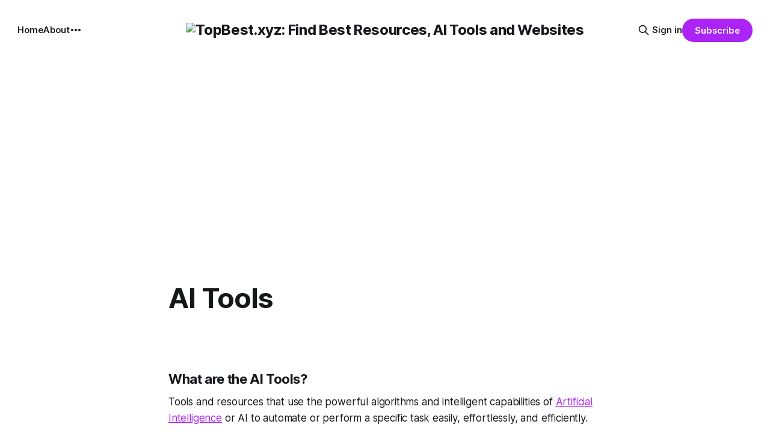

--- FILE ---
content_type: text/html; charset=utf-8
request_url: https://www.topbest.xyz/ai-tools/
body_size: 5202
content:
<!DOCTYPE html>
<html lang="en">
<head>

    <title>AI Tools</title>
    <meta charset="utf-8">
    <meta name="viewport" content="width=device-width, initial-scale=1.0">
    
    <link rel="preload" as="style" href="/assets/built/screen.css?v=f793426cfc">
    <link rel="preload" as="script" href="/assets/built/source.js?v=f793426cfc">
    
    <link rel="preload" as="font" type="font/woff2" href="/assets/fonts/inter-roman.woff2?v=f793426cfc" crossorigin="anonymous">
<style>
    @font-face {
        font-family: "Inter";
        font-style: normal;
        font-weight: 100 900;
        font-display: optional;
        src: url(/assets/fonts/inter-roman.woff2?v=f793426cfc) format("woff2");
        unicode-range: U+0000-00FF, U+0131, U+0152-0153, U+02BB-02BC, U+02C6, U+02DA, U+02DC, U+0304, U+0308, U+0329, U+2000-206F, U+2074, U+20AC, U+2122, U+2191, U+2193, U+2212, U+2215, U+FEFF, U+FFFD;
    }
</style>

    <link rel="stylesheet" type="text/css" href="/assets/built/screen.css?v=f793426cfc">

    <style>
        :root {
            --background-color: #ffffff
        }
    </style>

    <script>
        /* The script for calculating the color contrast has been taken from
        https://gomakethings.com/dynamically-changing-the-text-color-based-on-background-color-contrast-with-vanilla-js/ */
        var accentColor = getComputedStyle(document.documentElement).getPropertyValue('--background-color');
        accentColor = accentColor.trim().slice(1);

        if (accentColor.length === 3) {
            accentColor = accentColor[0] + accentColor[0] + accentColor[1] + accentColor[1] + accentColor[2] + accentColor[2];
        }

        var r = parseInt(accentColor.substr(0, 2), 16);
        var g = parseInt(accentColor.substr(2, 2), 16);
        var b = parseInt(accentColor.substr(4, 2), 16);
        var yiq = ((r * 299) + (g * 587) + (b * 114)) / 1000;
        var textColor = (yiq >= 128) ? 'dark' : 'light';

        document.documentElement.className = `has-${textColor}-text`;
    </script>

    <link rel="canonical" href="https://topbest.xyz/ai-tools/">
    <meta name="referrer" content="no-referrer-when-downgrade">
    
    <meta property="og:site_name" content="TopBest.xyz: Find Best Resources, AI Tools and Websites">
    <meta property="og:type" content="website">
    <meta property="og:title" content="AI Tools">
    <meta property="og:description" content="What are the AI Tools?

Tools and resources that use the powerful algorithms and intelligent capabilities of Artificial Intelligence or AI to automate or perform a specific task easily, effortlessly, and efficiently.

For example, ChatGPT. A language model developed by OpenAI that provides text based answers based on the user">
    <meta property="og:url" content="https://topbest.xyz/ai-tools/">
    <meta property="og:image" content="https://images.unsplash.com/photo-1609270460854-e8ea8c0b591f?crop&#x3D;entropy&amp;cs&#x3D;tinysrgb&amp;fit&#x3D;max&amp;fm&#x3D;jpg&amp;ixid&#x3D;M3wxMTc3M3wwfDF8c2VhcmNofDU3fHxpbnRlcm5ldHxlbnwwfHx8fDE2OTQ3ODEzODZ8MA&amp;ixlib&#x3D;rb-4.0.3&amp;q&#x3D;80&amp;w&#x3D;2000">
    <meta property="article:published_time" content="2023-09-12T02:26:15.000Z">
    <meta property="article:modified_time" content="2023-09-14T12:19:44.000Z">
    <meta property="article:tag" content="artificial intelligence">
    
    <meta property="article:publisher" content="https://www.facebook.com/ghost">
    <meta name="twitter:card" content="summary_large_image">
    <meta name="twitter:title" content="AI Tools">
    <meta name="twitter:description" content="What are the AI Tools?

Tools and resources that use the powerful algorithms and intelligent capabilities of Artificial Intelligence or AI to automate or perform a specific task easily, effortlessly, and efficiently.

For example, ChatGPT. A language model developed by OpenAI that provides text based answers based on the user">
    <meta name="twitter:url" content="https://topbest.xyz/ai-tools/">
    <meta name="twitter:image" content="https://images.unsplash.com/photo-1609270460854-e8ea8c0b591f?crop&#x3D;entropy&amp;cs&#x3D;tinysrgb&amp;fit&#x3D;max&amp;fm&#x3D;jpg&amp;ixid&#x3D;M3wxMTc3M3wwfDF8c2VhcmNofDU3fHxpbnRlcm5ldHxlbnwwfHx8fDE2OTQ3ODEzODZ8MA&amp;ixlib&#x3D;rb-4.0.3&amp;q&#x3D;80&amp;w&#x3D;2000">
    <meta name="twitter:label1" content="Written by">
    <meta name="twitter:data1" content="Hitesh Macwan">
    <meta name="twitter:label2" content="Filed under">
    <meta name="twitter:data2" content="artificial intelligence">
    <meta name="twitter:site" content="@ghost">
    <meta property="og:image:width" content="1200">
    <meta property="og:image:height" content="830">
    
    <script type="application/ld+json">
{
    "@context": "https://schema.org",
    "@type": "Article",
    "publisher": {
        "@type": "Organization",
        "name": "TopBest.xyz: Find Best Resources, AI Tools and Websites",
        "url": "https://topbest.xyz/",
        "logo": {
            "@type": "ImageObject",
            "url": "https://digitalpress.fra1.cdn.digitaloceanspaces.com/vwyjbcw/2023/07/topbest-xyz-logo.png"
        }
    },
    "author": {
        "@type": "Person",
        "name": "Hitesh Macwan",
        "url": "https://topbest.xyz/author/hitesh-2/",
        "sameAs": []
    },
    "headline": "AI Tools",
    "url": "https://topbest.xyz/ai-tools/",
    "datePublished": "2023-09-12T02:26:15.000Z",
    "dateModified": "2023-09-14T12:19:44.000Z",
    "keywords": "artificial intelligence",
    "description": "What are the AI Tools?\n\nTools and resources that use the powerful algorithms and intelligent capabilities of Artificial Intelligence or AI to automate or perform a specific task easily, effortlessly, and efficiently.\n\nFor example, ChatGPT. A language model developed by OpenAI that provides text based answers based on the user input queries or prompt(s).\n\n\nWhat are the Benefits of AI Tools?\n\nThere are various advantages you will get to integrating AI-powered tools into your daily work routine. He",
    "mainEntityOfPage": "https://topbest.xyz/ai-tools/"
}
    </script>

    <meta name="generator" content="Ghost 5.106">
    <link rel="alternate" type="application/rss+xml" title="TopBest.xyz: Find Best Resources, AI Tools and Websites" href="https://topbest.xyz/rss/">
    <script defer src="https://cdn.jsdelivr.net/ghost/portal@~2.48/umd/portal.min.js" data-i18n="true" data-ghost="https://topbest.xyz/" data-key="be2e51c47a1927abb005c3fa27" data-api="https://topbest.xyz/ghost/api/content/" data-locale="en" crossorigin="anonymous"></script><style id="gh-members-styles">.gh-post-upgrade-cta-content,
.gh-post-upgrade-cta {
    display: flex;
    flex-direction: column;
    align-items: center;
    font-family: -apple-system, BlinkMacSystemFont, 'Segoe UI', Roboto, Oxygen, Ubuntu, Cantarell, 'Open Sans', 'Helvetica Neue', sans-serif;
    text-align: center;
    width: 100%;
    color: #ffffff;
    font-size: 16px;
}

.gh-post-upgrade-cta-content {
    border-radius: 8px;
    padding: 40px 4vw;
}

.gh-post-upgrade-cta h2 {
    color: #ffffff;
    font-size: 28px;
    letter-spacing: -0.2px;
    margin: 0;
    padding: 0;
}

.gh-post-upgrade-cta p {
    margin: 20px 0 0;
    padding: 0;
}

.gh-post-upgrade-cta small {
    font-size: 16px;
    letter-spacing: -0.2px;
}

.gh-post-upgrade-cta a {
    color: #ffffff;
    cursor: pointer;
    font-weight: 500;
    box-shadow: none;
    text-decoration: underline;
}

.gh-post-upgrade-cta a:hover {
    color: #ffffff;
    opacity: 0.8;
    box-shadow: none;
    text-decoration: underline;
}

.gh-post-upgrade-cta a.gh-btn {
    display: block;
    background: #ffffff;
    text-decoration: none;
    margin: 28px 0 0;
    padding: 8px 18px;
    border-radius: 4px;
    font-size: 16px;
    font-weight: 600;
}

.gh-post-upgrade-cta a.gh-btn:hover {
    opacity: 0.92;
}</style>
    <script defer src="https://cdn.jsdelivr.net/ghost/sodo-search@~1.5/umd/sodo-search.min.js" data-key="be2e51c47a1927abb005c3fa27" data-styles="https://cdn.jsdelivr.net/ghost/sodo-search@~1.5/umd/main.css" data-sodo-search="https://topbest.xyz/" data-locale="en" crossorigin="anonymous"></script>
    
    <link href="https://topbest.xyz/webmentions/receive/" rel="webmention">
    <script defer src="/public/cards.min.js?v=f793426cfc"></script>
    <link rel="stylesheet" type="text/css" href="/public/cards.min.css?v=f793426cfc">
    <script defer src="/public/member-attribution.min.js?v=f793426cfc"></script><style>:root {--ghost-accent-color: #ac24f5;}</style>
    <script async src="https://pagead2.googlesyndication.com/pagead/js/adsbygoogle.js?client=ca-pub-8906256425759410"
     crossorigin="anonymous"></script>
	<meta name="google-site-verification" content="ShsR9DoAGXYbxRuQPprWTtWYUK5uj11zN1ZmIxnD3Rw" />

</head>
<body class="page-template page-ai-tools tag-artificial-intelligence tag-hash-import-2025-12-31-05-56 has-sans-title has-sans-body">

<div class="gh-viewport">
    
    <header id="gh-navigation" class="gh-navigation is-middle-logo gh-outer">
    <div class="gh-navigation-inner gh-inner">

        <div class="gh-navigation-brand">
            <a class="gh-navigation-logo is-title" href="https://topbest.xyz">
                    <img src="https://digitalpress.fra1.cdn.digitaloceanspaces.com/vwyjbcw/2023/07/topbest-xyz-logo.png" alt="TopBest.xyz: Find Best Resources, AI Tools and Websites">
            </a>
            <button class="gh-search gh-icon-button" aria-label="Search this site" data-ghost-search>
    <svg xmlns="http://www.w3.org/2000/svg" fill="none" viewBox="0 0 24 24" stroke="currentColor" stroke-width="2" width="20" height="20"><path stroke-linecap="round" stroke-linejoin="round" d="M21 21l-6-6m2-5a7 7 0 11-14 0 7 7 0 0114 0z"></path></svg></button>            <button class="gh-burger gh-icon-button" aria-label="Menu">
                <svg xmlns="http://www.w3.org/2000/svg" width="24" height="24" fill="currentColor" viewBox="0 0 256 256"><path d="M224,128a8,8,0,0,1-8,8H40a8,8,0,0,1,0-16H216A8,8,0,0,1,224,128ZM40,72H216a8,8,0,0,0,0-16H40a8,8,0,0,0,0,16ZM216,184H40a8,8,0,0,0,0,16H216a8,8,0,0,0,0-16Z"></path></svg>                <svg xmlns="http://www.w3.org/2000/svg" width="24" height="24" fill="currentColor" viewBox="0 0 256 256"><path d="M205.66,194.34a8,8,0,0,1-11.32,11.32L128,139.31,61.66,205.66a8,8,0,0,1-11.32-11.32L116.69,128,50.34,61.66A8,8,0,0,1,61.66,50.34L128,116.69l66.34-66.35a8,8,0,0,1,11.32,11.32L139.31,128Z"></path></svg>            </button>
        </div>

        <nav class="gh-navigation-menu">
            <ul class="nav">
    <li class="nav-home"><a href="https://topbest.xyz/">Home</a></li>
    <li class="nav-about"><a href="https://topbest.xyz/about-us/">About</a></li>
    <li class="nav-most-popular-ai-tools"><a href="https://topbest.xyz/category/ai-tools/">Most Popular AI Tools</a></li>
</ul>

        </nav>

        <div class="gh-navigation-actions">
                <button class="gh-search gh-icon-button" aria-label="Search this site" data-ghost-search>
    <svg xmlns="http://www.w3.org/2000/svg" fill="none" viewBox="0 0 24 24" stroke="currentColor" stroke-width="2" width="20" height="20"><path stroke-linecap="round" stroke-linejoin="round" d="M21 21l-6-6m2-5a7 7 0 11-14 0 7 7 0 0114 0z"></path></svg></button>                <div class="gh-navigation-members">
                            <a href="#/portal/signin" data-portal="signin">Sign in</a>
                                <a class="gh-button" href="#/portal/signup" data-portal="signup">Subscribe</a>
                </div>
        </div>

    </div>
</header>

    

<main class="gh-main">
    <article class="gh-article post tag-artificial-intelligence tag-hash-import-2025-12-31-05-56 featured no-image">

            <header class="gh-article-header gh-canvas">
                <h1 class="gh-article-title is-title">AI Tools</h1>
                            </header>

        <section class="gh-content gh-canvas is-body">
            <figure class="kg-card kg-image-card"><img src="https://digitalpress.fra1.cdn.digitaloceanspaces.com/vwyjbcw/2023/09/binary-2175285_1280.jpg" class="kg-image" alt="" loading="lazy" width="1280" height="800"></figure><h3 id="what-are-the-ai-tools">What are the AI Tools?</h3><p>Tools and resources that use the powerful algorithms and intelligent capabilities of <a href="https://topbest.xyz/category/artificial-intelligence/" rel="noreferrer">Artificial Intelligence</a> or AI to automate or perform a specific task easily, effortlessly, and efficiently.</p><p>For example, <a href="https://chat.openai.com/?ref=topbest.xyz" rel="noreferrer">ChatGPT</a>. A language model developed by OpenAI that provides text based answers based on the user input queries or prompt(s).</p><h3 id="what-are-the-benefits-of-ai-tools">What are the Benefits of AI Tools?</h3><p>There are various advantages you will get to integrating <strong>AI-powered tools</strong> into your daily work routine. Here are some listed below:</p><ol><li>Increased productivity during work</li><li>Enhance work efficiency</li><li>Automate various tasks</li><li>Reduce time, effort, and overall cost</li><li>Competitive advantage, etc.</li></ol><h3 id="where-to-find-best-ai-tools">Where to find Best AI tools?</h3><p>Here is the <a href="https://topbest.xyz/category/ai-tools/" rel="noreferrer">list of all AI Tools</a> which can be beneficial anyone to increase, boost and utilize ones productivity. </p>
        </section>

    </article>
</main>


    
    <footer class="gh-footer gh-outer">
    <div class="gh-footer-inner gh-inner">

        <div class="gh-footer-bar">
            <span class="gh-footer-logo is-title">
                    <img src="https://digitalpress.fra1.cdn.digitaloceanspaces.com/vwyjbcw/2023/07/topbest-xyz-logo.png" alt="TopBest.xyz: Find Best Resources, AI Tools and Websites">
            </span>
            <nav class="gh-footer-menu">
                <ul class="nav">
    <li class="nav-sign-up"><a href="#/portal/">Sign up</a></li>
</ul>

            </nav>
            <div class="gh-footer-copyright">
                Powered by <a href="https://ghost.org/" target="_blank" rel="noopener">Ghost</a>
            </div>
        </div>

                <section class="gh-footer-signup">
                    <h2 class="gh-footer-signup-header is-title">
                        TopBest.xyz: Find Best Resources, AI Tools and Websites
                    </h2>
                    <p class="gh-footer-signup-subhead is-body">
                        All Popular Internet Resources and AI Tools
                    </p>
                    <form class="gh-form" data-members-form>
    <input class="gh-form-input" id="footer-email" name="email" type="email" placeholder="jamie@example.com" required data-members-email>
    <button class="gh-button" type="submit" aria-label="Subscribe">
        <span><span>Subscribe</span> <svg xmlns="http://www.w3.org/2000/svg" width="32" height="32" fill="currentColor" viewBox="0 0 256 256"><path d="M224.49,136.49l-72,72a12,12,0,0,1-17-17L187,140H40a12,12,0,0,1,0-24H187L135.51,64.48a12,12,0,0,1,17-17l72,72A12,12,0,0,1,224.49,136.49Z"></path></svg></span>
        <svg xmlns="http://www.w3.org/2000/svg" height="24" width="24" viewBox="0 0 24 24">
    <g stroke-linecap="round" stroke-width="2" fill="currentColor" stroke="none" stroke-linejoin="round" class="nc-icon-wrapper">
        <g class="nc-loop-dots-4-24-icon-o">
            <circle cx="4" cy="12" r="3"></circle>
            <circle cx="12" cy="12" r="3"></circle>
            <circle cx="20" cy="12" r="3"></circle>
        </g>
        <style data-cap="butt">
            .nc-loop-dots-4-24-icon-o{--animation-duration:0.8s}
            .nc-loop-dots-4-24-icon-o *{opacity:.4;transform:scale(.75);animation:nc-loop-dots-4-anim var(--animation-duration) infinite}
            .nc-loop-dots-4-24-icon-o :nth-child(1){transform-origin:4px 12px;animation-delay:-.3s;animation-delay:calc(var(--animation-duration)/-2.666)}
            .nc-loop-dots-4-24-icon-o :nth-child(2){transform-origin:12px 12px;animation-delay:-.15s;animation-delay:calc(var(--animation-duration)/-5.333)}
            .nc-loop-dots-4-24-icon-o :nth-child(3){transform-origin:20px 12px}
            @keyframes nc-loop-dots-4-anim{0%,100%{opacity:.4;transform:scale(.75)}50%{opacity:1;transform:scale(1)}}
        </style>
    </g>
</svg>        <svg class="checkmark" xmlns="http://www.w3.org/2000/svg" viewBox="0 0 52 52">
    <path class="checkmark__check" fill="none" d="M14.1 27.2l7.1 7.2 16.7-16.8"/>
    <style>
        .checkmark {
            width: 40px;
            height: 40px;
            display: block;
            stroke-width: 2.5;
            stroke: currentColor;
            stroke-miterlimit: 10;
        }

        .checkmark__check {
            transform-origin: 50% 50%;
            stroke-dasharray: 48;
            stroke-dashoffset: 48;
            animation: stroke .3s cubic-bezier(0.650, 0.000, 0.450, 1.000) forwards;
        }

        @keyframes stroke {
            100% { stroke-dashoffset: 0; }
        }
    </style>
</svg>    </button>
    <p data-members-error></p>
</form>                </section>

    </div>
</footer>    
</div>

    <div class="pswp" tabindex="-1" role="dialog" aria-hidden="true">
    <div class="pswp__bg"></div>

    <div class="pswp__scroll-wrap">
        <div class="pswp__container">
            <div class="pswp__item"></div>
            <div class="pswp__item"></div>
            <div class="pswp__item"></div>
        </div>

        <div class="pswp__ui pswp__ui--hidden">
            <div class="pswp__top-bar">
                <div class="pswp__counter"></div>

                <button class="pswp__button pswp__button--close" title="Close (Esc)"></button>
                <button class="pswp__button pswp__button--share" title="Share"></button>
                <button class="pswp__button pswp__button--fs" title="Toggle fullscreen"></button>
                <button class="pswp__button pswp__button--zoom" title="Zoom in/out"></button>

                <div class="pswp__preloader">
                    <div class="pswp__preloader__icn">
                        <div class="pswp__preloader__cut">
                            <div class="pswp__preloader__donut"></div>
                        </div>
                    </div>
                </div>
            </div>

            <div class="pswp__share-modal pswp__share-modal--hidden pswp__single-tap">
                <div class="pswp__share-tooltip"></div>
            </div>

            <button class="pswp__button pswp__button--arrow--left" title="Previous (arrow left)"></button>
            <button class="pswp__button pswp__button--arrow--right" title="Next (arrow right)"></button>

            <div class="pswp__caption">
                <div class="pswp__caption__center"></div>
            </div>
        </div>
    </div>
</div>
<script src="/assets/built/source.js?v=f793426cfc"></script>



</body>
</html>


--- FILE ---
content_type: text/html; charset=utf-8
request_url: https://www.google.com/recaptcha/api2/aframe
body_size: 268
content:
<!DOCTYPE HTML><html><head><meta http-equiv="content-type" content="text/html; charset=UTF-8"></head><body><script nonce="-Uo0zD3uHGTkwKJC96NPzg">/** Anti-fraud and anti-abuse applications only. See google.com/recaptcha */ try{var clients={'sodar':'https://pagead2.googlesyndication.com/pagead/sodar?'};window.addEventListener("message",function(a){try{if(a.source===window.parent){var b=JSON.parse(a.data);var c=clients[b['id']];if(c){var d=document.createElement('img');d.src=c+b['params']+'&rc='+(localStorage.getItem("rc::a")?sessionStorage.getItem("rc::b"):"");window.document.body.appendChild(d);sessionStorage.setItem("rc::e",parseInt(sessionStorage.getItem("rc::e")||0)+1);localStorage.setItem("rc::h",'1769410813006');}}}catch(b){}});window.parent.postMessage("_grecaptcha_ready", "*");}catch(b){}</script></body></html>